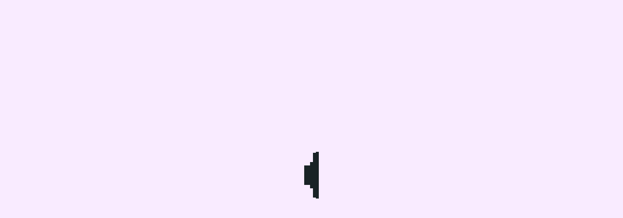

--- FILE ---
content_type: text/html; charset=UTF-8
request_url: https://fokuskampus.com/tag/ujung-pandang/
body_size: 15810
content:
<!DOCTYPE html><html lang="en-US" class="no-js no-svg"><head><script data-no-optimize="1">var litespeed_docref=sessionStorage.getItem("litespeed_docref");litespeed_docref&&(Object.defineProperty(document,"referrer",{get:function(){return litespeed_docref}}),sessionStorage.removeItem("litespeed_docref"));</script> <meta charset="UTF-8"><meta name="viewport" content="width=device-width, initial-scale=1"><meta name='robots' content='index, follow, max-image-preview:large, max-snippet:-1, max-video-preview:-1' /><title>Ujung Pandang Archives - Fokus Kampus</title><link rel="canonical" href="https://fokuskampus.com/tag/ujung-pandang/" /><meta property="og:locale" content="en_US" /><meta property="og:type" content="article" /><meta property="og:title" content="Ujung Pandang Archives - Fokus Kampus" /><meta property="og:url" content="https://fokuskampus.com/tag/ujung-pandang/" /><meta property="og:site_name" content="Fokus Kampus" /><meta name="twitter:card" content="summary_large_image" /> <script type="application/ld+json" class="yoast-schema-graph">{"@context":"https://schema.org","@graph":[{"@type":"CollectionPage","@id":"https://fokuskampus.com/tag/ujung-pandang/","url":"https://fokuskampus.com/tag/ujung-pandang/","name":"Ujung Pandang Archives - Fokus Kampus","isPartOf":{"@id":"https://fokuskampus.com/#website"},"primaryImageOfPage":{"@id":"https://fokuskampus.com/tag/ujung-pandang/#primaryimage"},"image":{"@id":"https://fokuskampus.com/tag/ujung-pandang/#primaryimage"},"thumbnailUrl":"https://fokuskampus.com/wp-content/uploads/2023/06/img.2-Pendaftaran-Jalur-Mandiri-di-Politeknik-Negeri-Ujung-Pandang.jpg","breadcrumb":{"@id":"https://fokuskampus.com/tag/ujung-pandang/#breadcrumb"},"inLanguage":"en-US"},{"@type":"ImageObject","inLanguage":"en-US","@id":"https://fokuskampus.com/tag/ujung-pandang/#primaryimage","url":"https://fokuskampus.com/wp-content/uploads/2023/06/img.2-Pendaftaran-Jalur-Mandiri-di-Politeknik-Negeri-Ujung-Pandang.jpg","contentUrl":"https://fokuskampus.com/wp-content/uploads/2023/06/img.2-Pendaftaran-Jalur-Mandiri-di-Politeknik-Negeri-Ujung-Pandang.jpg","width":1764,"height":816,"caption":"Pendaftaran Jalur Mandiri di Politeknik Negeri Ujung Pandang"},{"@type":"BreadcrumbList","@id":"https://fokuskampus.com/tag/ujung-pandang/#breadcrumb","itemListElement":[{"@type":"ListItem","position":1,"name":"Home","item":"https://fokuskampus.com/"},{"@type":"ListItem","position":2,"name":"Ujung Pandang"}]},{"@type":"WebSite","@id":"https://fokuskampus.com/#website","url":"https://fokuskampus.com/","name":"Fokus Kampus","description":"Info seputar Kampus di Indonesia","publisher":{"@id":"https://fokuskampus.com/#organization"},"potentialAction":[{"@type":"SearchAction","target":{"@type":"EntryPoint","urlTemplate":"https://fokuskampus.com/?s={search_term_string}"},"query-input":{"@type":"PropertyValueSpecification","valueRequired":true,"valueName":"search_term_string"}}],"inLanguage":"en-US"},{"@type":"Organization","@id":"https://fokuskampus.com/#organization","name":"Fokus Kampus","url":"https://fokuskampus.com/","logo":{"@type":"ImageObject","inLanguage":"en-US","@id":"https://fokuskampus.com/#/schema/logo/image/","url":"https://fokuskampus.com/wp-content/uploads/2022/10/Logo-Fokus-kampus.jpg","contentUrl":"https://fokuskampus.com/wp-content/uploads/2022/10/Logo-Fokus-kampus.jpg","width":448,"height":278,"caption":"Fokus Kampus"},"image":{"@id":"https://fokuskampus.com/#/schema/logo/image/"}}]}</script> <link rel='dns-prefetch' href='//fonts.googleapis.com' /><link rel='dns-prefetch' href='//www.googletagmanager.com' /><link rel='dns-prefetch' href='//pagead2.googlesyndication.com' /><link rel="alternate" type="application/rss+xml" title="Fokus Kampus &raquo; Feed" href="https://fokuskampus.com/feed/" /><link rel="alternate" type="application/rss+xml" title="Fokus Kampus &raquo; Comments Feed" href="https://fokuskampus.com/comments/feed/" /> <script id="wpp-js" type="litespeed/javascript" data-src="https://fokuskampus.com/wp-content/plugins/wordpress-popular-posts/assets/js/wpp.min.js?ver=7.3.6" data-sampling="0" data-sampling-rate="100" data-api-url="https://fokuskampus.com/wp-json/wordpress-popular-posts" data-post-id="0" data-token="4978274fd0" data-lang="0" data-debug="0"></script> <link rel="alternate" type="application/rss+xml" title="Fokus Kampus &raquo; Ujung Pandang Tag Feed" href="https://fokuskampus.com/tag/ujung-pandang/feed/" /><style id='wp-img-auto-sizes-contain-inline-css' type='text/css'>img:is([sizes=auto i],[sizes^="auto," i]){contain-intrinsic-size:3000px 1500px}
/*# sourceURL=wp-img-auto-sizes-contain-inline-css */</style><style id="litespeed-ccss">ul{box-sizing:border-box}.wp-block-search__button{margin-left:10px;word-break:normal}.wp-block-search__inside-wrapper{display:flex;flex:auto;flex-wrap:nowrap;max-width:100%}.wp-block-search__label{width:100%}.wp-block-search__input{-webkit-appearance:initial;appearance:none;border:1px solid #949494;flex-grow:1;margin-left:0;margin-right:0;min-width:3rem;padding:8px;text-decoration:unset!important}.entry-content{counter-reset:footnotes}:root{--wp--preset--font-size--normal:16px;--wp--preset--font-size--huge:42px}.screen-reader-text{border:0;clip:rect(1px,1px,1px,1px);-webkit-clip-path:inset(50%);clip-path:inset(50%);height:1px;margin:-1px;overflow:hidden;padding:0;position:absolute;width:1px;word-wrap:normal!important}.wp-block-search .wp-block-search__label{font-weight:700}.wp-block-search__button{border:1px solid #ccc;padding:.375em .625em}body{--wp--preset--color--black:#000;--wp--preset--color--cyan-bluish-gray:#abb8c3;--wp--preset--color--white:#fff;--wp--preset--color--pale-pink:#f78da7;--wp--preset--color--vivid-red:#cf2e2e;--wp--preset--color--luminous-vivid-orange:#ff6900;--wp--preset--color--luminous-vivid-amber:#fcb900;--wp--preset--color--light-green-cyan:#7bdcb5;--wp--preset--color--vivid-green-cyan:#00d084;--wp--preset--color--pale-cyan-blue:#8ed1fc;--wp--preset--color--vivid-cyan-blue:#0693e3;--wp--preset--color--vivid-purple:#9b51e0;--wp--preset--gradient--vivid-cyan-blue-to-vivid-purple:linear-gradient(135deg,rgba(6,147,227,1) 0%,#9b51e0 100%);--wp--preset--gradient--light-green-cyan-to-vivid-green-cyan:linear-gradient(135deg,#7adcb4 0%,#00d082 100%);--wp--preset--gradient--luminous-vivid-amber-to-luminous-vivid-orange:linear-gradient(135deg,rgba(252,185,0,1) 0%,rgba(255,105,0,1) 100%);--wp--preset--gradient--luminous-vivid-orange-to-vivid-red:linear-gradient(135deg,rgba(255,105,0,1) 0%,#cf2e2e 100%);--wp--preset--gradient--very-light-gray-to-cyan-bluish-gray:linear-gradient(135deg,#eee 0%,#a9b8c3 100%);--wp--preset--gradient--cool-to-warm-spectrum:linear-gradient(135deg,#4aeadc 0%,#9778d1 20%,#cf2aba 40%,#ee2c82 60%,#fb6962 80%,#fef84c 100%);--wp--preset--gradient--blush-light-purple:linear-gradient(135deg,#ffceec 0%,#9896f0 100%);--wp--preset--gradient--blush-bordeaux:linear-gradient(135deg,#fecda5 0%,#fe2d2d 50%,#6b003e 100%);--wp--preset--gradient--luminous-dusk:linear-gradient(135deg,#ffcb70 0%,#c751c0 50%,#4158d0 100%);--wp--preset--gradient--pale-ocean:linear-gradient(135deg,#fff5cb 0%,#b6e3d4 50%,#33a7b5 100%);--wp--preset--gradient--electric-grass:linear-gradient(135deg,#caf880 0%,#71ce7e 100%);--wp--preset--gradient--midnight:linear-gradient(135deg,#020381 0%,#2874fc 100%);--wp--preset--font-size--small:13px;--wp--preset--font-size--medium:20px;--wp--preset--font-size--large:36px;--wp--preset--font-size--x-large:42px;--wp--preset--spacing--20:.44rem;--wp--preset--spacing--30:.67rem;--wp--preset--spacing--40:1rem;--wp--preset--spacing--50:1.5rem;--wp--preset--spacing--60:2.25rem;--wp--preset--spacing--70:3.38rem;--wp--preset--spacing--80:5.06rem;--wp--preset--shadow--natural:6px 6px 9px rgba(0,0,0,.2);--wp--preset--shadow--deep:12px 12px 50px rgba(0,0,0,.4);--wp--preset--shadow--sharp:6px 6px 0px rgba(0,0,0,.2);--wp--preset--shadow--outlined:6px 6px 0px -3px rgba(255,255,255,1),6px 6px rgba(0,0,0,1);--wp--preset--shadow--crisp:6px 6px 0px rgba(0,0,0,1)}html{font-family:sans-serif;line-height:1.15;-ms-text-size-adjust:100%;-webkit-text-size-adjust:100%}body{margin:0}aside,header,nav,section{display:block}h1{font-size:2em;margin:.67em 0}main{display:block}a{background-color:transparent;-webkit-text-decoration-skip:objects}img{border-style:none}button,input{font-family:sans-serif;font-size:100%;line-height:1.15;margin:0}button,input{overflow:visible}button{text-transform:none}button,html [type=button],[type=submit]{-webkit-appearance:button}button::-moz-focus-inner,[type=button]::-moz-focus-inner,[type=submit]::-moz-focus-inner{border-style:none;padding:0}button:-moz-focusring,[type=button]:-moz-focusring,[type=submit]:-moz-focusring{outline:1px dotted ButtonText}[type=search]{-webkit-appearance:textfield;outline-offset:-2px}[type=search]::-webkit-search-cancel-button,[type=search]::-webkit-search-decoration{-webkit-appearance:none}::-webkit-file-upload-button{-webkit-appearance:button;font:inherit}html{-webkit-box-sizing:border-box;box-sizing:border-box}*,*:before,*:after{-webkit-box-sizing:inherit;box-sizing:inherit}@-ms-viewport{width:device-width}html{-ms-overflow-style:scrollbar}body{font-family:-apple-system,system-ui,BlinkMacSystemFont,"Segoe UI",Roboto,"Helvetica Neue",Arial,sans-serif;font-size:1rem;font-weight:400;line-height:1.5;color:#292b2c;background-color:#fff}h1,h3{margin-top:0;margin-bottom:.5rem}p{margin-top:0;margin-bottom:1rem}ul{margin-top:0;margin-bottom:1rem}ul ul{margin-bottom:0}a{color:#0275d8;text-decoration:none}img{vertical-align:middle}a,button,input,label{-ms-touch-action:manipulation;touch-action:manipulation}label{display:inline-block;margin-bottom:.5rem}input,button{line-height:inherit}input[type=search]{-webkit-appearance:none}h1,h3{margin-bottom:.5rem;font-family:inherit;font-weight:500;line-height:1.1;color:inherit}h1{font-size:2.5rem}h3{font-size:1.75rem}.container{width:100%;position:relative;margin-left:auto;margin-right:auto;padding-right:15px;padding-left:15px}@media (min-width:576px){.container{padding-right:15px;padding-left:15px}}@media (min-width:768px){.container{padding-right:15px;padding-left:15px}}@media (min-width:992px){.container{padding-right:15px;padding-left:15px}}@media (min-width:1200px){.container{padding-right:15px;padding-left:15px}}@media (min-width:576px){.container{width:540px;max-width:100%}}@media (min-width:768px){.container{width:720px;max-width:100%}}@media (min-width:992px){.container{width:960px;max-width:100%}}@media (min-width:1200px){.container{width:1140px;max-width:100%}}.row{display:-webkit-box;display:-webkit-flex;display:-ms-flexbox;display:flex;-webkit-flex-wrap:wrap;-ms-flex-wrap:wrap;flex-wrap:wrap;margin-right:-15px;margin-left:-15px}@media (min-width:576px){.row{margin-right:-15px;margin-left:-15px}}@media (min-width:768px){.row{margin-right:-15px;margin-left:-15px}}@media (min-width:992px){.row{margin-right:-15px;margin-left:-15px}}@media (min-width:1200px){.row{margin-right:-15px;margin-left:-15px}}.col-6,.col-12,.col-sm-2,.col-sm-4,.col-sm-5,.col-sm-8,.col-md-4,.col-md-8,.col-lg-2,.col-lg-3,.col-lg-4,.col-lg-7,.col-lg-8{position:relative;width:100%;min-height:1px;padding-right:15px;padding-left:15px}@media (min-width:576px){.col-6,.col-12,.col-sm-2,.col-sm-4,.col-sm-5,.col-sm-8,.col-md-4,.col-md-8,.col-lg-2,.col-lg-3,.col-lg-4,.col-lg-7,.col-lg-8{padding-right:15px;padding-left:15px}}@media (min-width:768px){.col-6,.col-12,.col-sm-2,.col-sm-4,.col-sm-5,.col-sm-8,.col-md-4,.col-md-8,.col-lg-2,.col-lg-3,.col-lg-4,.col-lg-7,.col-lg-8{padding-right:15px;padding-left:15px}}@media (min-width:992px){.col-6,.col-12,.col-sm-2,.col-sm-4,.col-sm-5,.col-sm-8,.col-md-4,.col-md-8,.col-lg-2,.col-lg-3,.col-lg-4,.col-lg-7,.col-lg-8{padding-right:15px;padding-left:15px}}@media (min-width:1200px){.col-6,.col-12,.col-sm-2,.col-sm-4,.col-sm-5,.col-sm-8,.col-md-4,.col-md-8,.col-lg-2,.col-lg-3,.col-lg-4,.col-lg-7,.col-lg-8{padding-right:15px;padding-left:15px}}.col-6{-webkit-box-flex:0;-webkit-flex:0 0 50%;-ms-flex:0 0 50%;flex:0 0 50%;max-width:50%}.col-12{-webkit-box-flex:0;-webkit-flex:0 0 100%;-ms-flex:0 0 100%;flex:0 0 100%;max-width:100%}@media (min-width:576px){.col-sm-2{-webkit-box-flex:0;-webkit-flex:0 0 16.666667%;-ms-flex:0 0 16.666667%;flex:0 0 16.666667%;max-width:16.666667%}.col-sm-4{-webkit-box-flex:0;-webkit-flex:0 0 33.333333%;-ms-flex:0 0 33.333333%;flex:0 0 33.333333%;max-width:33.333333%}.col-sm-5{-webkit-box-flex:0;-webkit-flex:0 0 41.666667%;-ms-flex:0 0 41.666667%;flex:0 0 41.666667%;max-width:41.666667%}.col-sm-8{-webkit-box-flex:0;-webkit-flex:0 0 66.666667%;-ms-flex:0 0 66.666667%;flex:0 0 66.666667%;max-width:66.666667%}}@media (min-width:768px){.col-md-4{-webkit-box-flex:0;-webkit-flex:0 0 33.333333%;-ms-flex:0 0 33.333333%;flex:0 0 33.333333%;max-width:33.333333%}.col-md-8{-webkit-box-flex:0;-webkit-flex:0 0 66.666667%;-ms-flex:0 0 66.666667%;flex:0 0 66.666667%;max-width:66.666667%}}@media (min-width:992px){.col-lg-2{-webkit-box-flex:0;-webkit-flex:0 0 16.666667%;-ms-flex:0 0 16.666667%;flex:0 0 16.666667%;max-width:16.666667%}.col-lg-3{-webkit-box-flex:0;-webkit-flex:0 0 25%;-ms-flex:0 0 25%;flex:0 0 25%;max-width:25%}.col-lg-4{-webkit-box-flex:0;-webkit-flex:0 0 33.333333%;-ms-flex:0 0 33.333333%;flex:0 0 33.333333%;max-width:33.333333%}.col-lg-7{-webkit-box-flex:0;-webkit-flex:0 0 58.333333%;-ms-flex:0 0 58.333333%;flex:0 0 58.333333%;max-width:58.333333%}.col-lg-8{-webkit-box-flex:0;-webkit-flex:0 0 66.666667%;-ms-flex:0 0 66.666667%;flex:0 0 66.666667%;max-width:66.666667%}}.nav{display:-webkit-box;display:-webkit-flex;display:-ms-flexbox;display:flex;padding-left:0;margin-bottom:0;list-style:none}.clearfix:after{display:block;content:"";clear:both}.align-self-center{-webkit-align-self:center!important;-ms-flex-item-align:center!important;-ms-grid-row-align:center!important;align-self:center!important}.m-0{margin:0!important}.mb-0{margin-bottom:0!important}.mr-3{margin-right:1rem!important}.mt-4{margin-top:1.5rem!important}.my-5{margin-top:3rem!important;margin-bottom:3rem!important}.px-0{padding-right:0!important;padding-left:0!important}.p-2{padding:.5rem!important}.py-2{padding-top:.5rem!important;padding-bottom:.5rem!important}.p-3{padding:1rem!important}.py-3{padding-top:1rem!important;padding-bottom:1rem!important}@media (min-width:768px){.mx-md-3{margin-right:1rem!important;margin-left:1rem!important}.py-md-0{padding-top:0!important;padding-bottom:0!important}}.text-center{text-align:center!important}@media (min-width:576px){.text-sm-left{text-align:left!important}.text-sm-right{text-align:right!important}}@media (min-width:992px){.text-lg-left{text-align:left!important}.text-lg-right{text-align:right!important}}html{line-height:1.15;-ms-text-size-adjust:100%;-webkit-text-size-adjust:100%}body{margin:0;font-family:'Roboto',sans-serif;color:#63646d}aside,header,nav,section,main{display:block}h1,h3{color:#192225;font-weight:700}img{border-style:none}button,input{font-size:100%;line-height:1.15;margin:0}[type=search]{-webkit-appearance:textfield;outline-offset:-2px}[type=search]::-webkit-search-cancel-button,[type=search]::-webkit-search-decoration{-webkit-appearance:none}::-webkit-file-upload-button{-webkit-appearance:button;font:inherit}.entry-content a,.content-area a{text-decoration:underline}.bread_crumb a{color:#fff;font-size:18px;font-weight:600;text-transform:uppercase;line-height:1.4em;letter-spacing:.2em}.bread_crumb span{color:#c444fb;font-size:18px;font-weight:600;text-transform:uppercase;line-height:1.4em;letter-spacing:.2em}.bread_crumb{color:#fff}label{color:#192225;display:block;margin-bottom:.5em}button{background-image:linear-gradient(to right,#8a63f2,#c444fb);border:0;-webkit-box-shadow:none;box-shadow:none;color:#fff;display:inline-block;font-size:14px;font-weight:800;line-height:1;padding:1em 2em;text-shadow:none;border-radius:30px}input+button{padding:.75em 2em}.screen-reader-text{border:0;clip:rect(1px,1px,1px,1px);clip-path:inset(50%);height:1px;margin:-1px;overflow:hidden;padding:0;position:absolute!important;width:1px;word-wrap:normal!important}a{color:#c444fb;text-decoration:none}.site-title{clear:none;font-size:24px;line-height:1.25;margin:0;padding:0}.custom-logo-link{display:inline-block;vertical-align:middle;width:auto}.custom-logo-link img{display:inline-block;max-height:80px;width:auto}.site-title,.site-title a{font-size:25px;font-weight:700;color:#192225}.logo p{font-size:15px;color:#192225;margin-bottom:0}.top_bar{border-bottom:2px solid #f6f6f6}.top_bar span{font-size:14px;color:#192225}.top_bar a{color:#63646d;color:#192225;padding:10px}p.chat_btn a{background-image:linear-gradient(to right,#8a63f2,#c444fb);color:#fff;font-size:14px;font-weight:700;padding:12px 15px;display:inline-block;border-radius:30px}.gb_nav_menu li{display:inline-block;margin:0;position:relative}.gb_nav_menu li a{color:#192225;padding:8px 15px;display:block;font-size:13px;text-transform:uppercase;letter-spacing:1px;font-weight:500}.gb_nav_menu li.menu-item-has-children:after{content:'\f078';position:absolute;right:-1px;top:10px;font-size:12px;font-family:'Font Awesome 6 Free';font-weight:600}.gb_nav_menu ul ul{opacity:0;position:absolute;background-image:linear-gradient(to right,#8a63f2,#c444fb);min-width:210px;z-index:9999;padding:4px}.gb_nav_menu ul ul a{color:#fff;padding:10px;margin-left:2px}.gb_nav_menu ul ul li{float:none;display:block;text-align:left;border-left:none;border-right:none!important;padding:0}.gb_nav_menu ul ul li:last-child{border-bottom:0}.toggle-menu,a.closebtn{display:none}.gb_nav_menu .sub-menu{list-style:none;padding-left:0;opacity:0;left:-9999px;z-index:99999;width:200px!important}#Category-section{width:100%}#Category-section img{margin-top:15px;margin-bottom:15px}#Category-section .postbox.smallpostimage{border:1px solid #e5eaec;margin-bottom:30px}#Category-section h3 a{font-size:22px;color:#192225}:root{--admin-bar:32px}.scrollup{position:fixed;top:0;right:25px;width:42px;height:42px;line-height:42px;padding:0;font-size:20px;outline:none;border-radius:30px!important;border-bottom-left-radius:50%!important;border-top-left-radius:50%!important;border-bottom-right-radius:50%!important;box-shadow:0 0 12px 0 rgba(0,0,0,.2);z-index:9999;visibility:hidden;opacity:0}.scrollup i{display:inline-block}.page-header h1{font-size:23px;font-weight:700;margin-bottom:0}.page-header{position:relative;object-fit:cover;height:400px!important;background-color:#000;text-transform:uppercase}.header-image{position:absolute;left:0;right:0;height:400px;object-fit:cover;opacity:.5;width:100%}.internal-div{position:absolute;transform:translate(-50%,-50%);top:50%;left:50%}.internal-div .page-title{color:#fff}#sidebar .wp-block-search .wp-block-search__label{font-weight:700;font-size:22px;color:#192225;text-align:center;border-bottom:solid 2px #192225;border-top:solid 1px #192225;padding:4% 0}#sidebar input[type=search],input[type=search]{padding:17px;font-size:14px;margin-bottom:0;color:#71767c;border:solid 1px #e5eaec;width:100%;border-radius:30px}#sidebar .wp-block-search__inside-wrapper{margin-top:5px}#sidebar label{margin-bottom:0;width:100%}#sidebar .widget{margin-bottom:25px;padding:10px;box-shadow:0px 4px 9px #e5eaec}img{height:auto;max-width:100%}#Category-section{width:100%}@media screen and (max-width:991px){.gb_nav_menu li.menu-item-has-children:after{display:none}.toggle-menu{display:none;width:100%;top:0;z-index:999999;text-align:left;right:0;font-size:20px}.toggle-menu i{font-size:22px;color:#fff}.toggle-menu button{background-image:linear-gradient(to right,#8a63f2,#c444fb);border-radius:0}.side_gb_nav{max-height:100%;width:100%;height:100%;position:fixed;z-index:9999999;top:110%;right:0;overflow-y:scroll;background-color:#192225;overflow-x:hidden;padding-top:60px;visibility:hidden}.side_gb_nav .closebtn{position:absolute;top:0;padding:0 18px;font-size:42px;display:block;color:#fff}.side_gb_nav #top_gb_menu{width:100%}.toggle-menu{display:block}.nav ul li a{padding:10px 15px;display:block;color:#fff!important;border:none;border-bottom:1px solid #404040;background:0 0!important}.nav ul li ul li a:before{content:"__";padding-right:10px}.nav ul li ul li a{padding-left:20px!important}.gb_nav_menu ul ul{position:static;width:100%!important;background:0 0;border:none;opacity:1!important}.gb_nav_menu .sub-menu{width:100%!important}.gb_nav_menu li,.menu_header{padding:0;display:block}}@media screen and (max-width:767px){.top_bar a{padding:5px}}@media screen and (max-width:575px){.logo{text-align:center!important}}body{max-width:100%}nav#top_gb_menu ul li a{text-transform:capitalize;font-size:14px}.custom-logo-link img{max-height:100px}.header-image{background-image:url('https://fokuskampus.com/wp-content/themes/seo-digital-marketing/assets/images/header-img.png');background-position:top;background-size:cover!important;background-repeat:no-repeat!important}.fas,.fab{-moz-osx-font-smoothing:grayscale;-webkit-font-smoothing:antialiased;display:var(--fa-display,inline-block);font-style:normal;font-variant:normal;line-height:1;text-rendering:auto}.fas{font-family:'Font Awesome 6 Free'}.fab{font-family:'Font Awesome 6 Brands'}.fa-chevron-up:before{content:"\f077"}.fa-envelope-open:before{content:"\f2b6"}.fa-ellipsis-h:before{content:"\f141"}:root,:host{--fa-style-family-brands:'Font Awesome 6 Brands';--fa-font-brands:normal 400 1em/1 'Font Awesome 6 Brands'}.fab{font-weight:400}.fa-youtube:before{content:"\f167"}:root,:host{--fa-style-family-classic:'Font Awesome 6 Free';--fa-font-regular:normal 400 1em/1 'Font Awesome 6 Free'}:root,:host{--fa-style-family-classic:'Font Awesome 6 Free';--fa-font-solid:normal 900 1em/1 'Font Awesome 6 Free'}.fas{font-weight:900}.entry-content h3{clear:both}@-webkit-keyframes fadeInLeft{from{opacity:0;-webkit-transform:translate3d(-100%,0,0);transform:translate3d(-100%,0,0)}to{opacity:1;-webkit-transform:none;transform:none}}@keyframes fadeInLeft{from{opacity:0;-webkit-transform:translate3d(-100%,0,0);transform:translate3d(-100%,0,0)}to{opacity:1;-webkit-transform:none;transform:none}}.fadeInLeft{-webkit-animation-name:fadeInLeft;animation-name:fadeInLeft}@-webkit-keyframes fadeInRight{from{opacity:0;-webkit-transform:translate3d(100%,0,0);transform:translate3d(100%,0,0)}to{opacity:1;-webkit-transform:none;transform:none}}@keyframes fadeInRight{from{opacity:0;-webkit-transform:translate3d(100%,0,0);transform:translate3d(100%,0,0)}to{opacity:1;-webkit-transform:none;transform:none}}.fadeInRight{-webkit-animation-name:fadeInRight;animation-name:fadeInRight}@-webkit-keyframes zoomIn{from{opacity:0;-webkit-transform:scale3d(.3,.3,.3);transform:scale3d(.3,.3,.3)}50%{opacity:1}}@keyframes zoomIn{from{opacity:0;-webkit-transform:scale3d(.3,.3,.3);transform:scale3d(.3,.3,.3)}50%{opacity:1}}.zoomIn{-webkit-animation-name:zoomIn;animation-name:zoomIn}@-webkit-keyframes zoomInDown{from{opacity:0;-webkit-transform:scale3d(.1,.1,.1) translate3d(0,-1000px,0);transform:scale3d(.1,.1,.1) translate3d(0,-1000px,0);-webkit-animation-timing-function:cubic-bezier(.55,.055,.675,.19);animation-timing-function:cubic-bezier(.55,.055,.675,.19)}60%{opacity:1;-webkit-transform:scale3d(.475,.475,.475) translate3d(0,60px,0);transform:scale3d(.475,.475,.475) translate3d(0,60px,0);-webkit-animation-timing-function:cubic-bezier(.175,.885,.32,1);animation-timing-function:cubic-bezier(.175,.885,.32,1)}}@keyframes zoomInDown{from{opacity:0;-webkit-transform:scale3d(.1,.1,.1) translate3d(0,-1000px,0);transform:scale3d(.1,.1,.1) translate3d(0,-1000px,0);-webkit-animation-timing-function:cubic-bezier(.55,.055,.675,.19);animation-timing-function:cubic-bezier(.55,.055,.675,.19)}60%{opacity:1;-webkit-transform:scale3d(.475,.475,.475) translate3d(0,60px,0);transform:scale3d(.475,.475,.475) translate3d(0,60px,0);-webkit-animation-timing-function:cubic-bezier(.175,.885,.32,1);animation-timing-function:cubic-bezier(.175,.885,.32,1)}}.zoomInDown{-webkit-animation-name:zoomInDown;animation-name:zoomInDown}</style><link rel="preload" data-asynced="1" data-optimized="2" as="style" onload="this.onload=null;this.rel='stylesheet'" href="https://fokuskampus.com/wp-content/litespeed/css/a2f22d8bb12d13444482a74ba21ad8d3.css?ver=525a7" /><script data-optimized="1" type="litespeed/javascript" data-src="https://fokuskampus.com/wp-content/plugins/litespeed-cache/assets/js/css_async.min.js"></script> <style id='wp-block-heading-inline-css' type='text/css'>h1:where(.wp-block-heading).has-background,h2:where(.wp-block-heading).has-background,h3:where(.wp-block-heading).has-background,h4:where(.wp-block-heading).has-background,h5:where(.wp-block-heading).has-background,h6:where(.wp-block-heading).has-background{padding:1.25em 2.375em}h1.has-text-align-left[style*=writing-mode]:where([style*=vertical-lr]),h1.has-text-align-right[style*=writing-mode]:where([style*=vertical-rl]),h2.has-text-align-left[style*=writing-mode]:where([style*=vertical-lr]),h2.has-text-align-right[style*=writing-mode]:where([style*=vertical-rl]),h3.has-text-align-left[style*=writing-mode]:where([style*=vertical-lr]),h3.has-text-align-right[style*=writing-mode]:where([style*=vertical-rl]),h4.has-text-align-left[style*=writing-mode]:where([style*=vertical-lr]),h4.has-text-align-right[style*=writing-mode]:where([style*=vertical-rl]),h5.has-text-align-left[style*=writing-mode]:where([style*=vertical-lr]),h5.has-text-align-right[style*=writing-mode]:where([style*=vertical-rl]),h6.has-text-align-left[style*=writing-mode]:where([style*=vertical-lr]),h6.has-text-align-right[style*=writing-mode]:where([style*=vertical-rl]){rotate:180deg}
/*# sourceURL=https://fokuskampus.com/wp-includes/blocks/heading/style.min.css */</style><style id='wp-block-paragraph-inline-css' type='text/css'>.is-small-text{font-size:.875em}.is-regular-text{font-size:1em}.is-large-text{font-size:2.25em}.is-larger-text{font-size:3em}.has-drop-cap:not(:focus):first-letter{float:left;font-size:8.4em;font-style:normal;font-weight:100;line-height:.68;margin:.05em .1em 0 0;text-transform:uppercase}body.rtl .has-drop-cap:not(:focus):first-letter{float:none;margin-left:.1em}p.has-drop-cap.has-background{overflow:hidden}:root :where(p.has-background){padding:1.25em 2.375em}:where(p.has-text-color:not(.has-link-color)) a{color:inherit}p.has-text-align-left[style*="writing-mode:vertical-lr"],p.has-text-align-right[style*="writing-mode:vertical-rl"]{rotate:180deg}
/*# sourceURL=https://fokuskampus.com/wp-includes/blocks/paragraph/style.min.css */</style><style id='global-styles-inline-css' type='text/css'>:root{--wp--preset--aspect-ratio--square: 1;--wp--preset--aspect-ratio--4-3: 4/3;--wp--preset--aspect-ratio--3-4: 3/4;--wp--preset--aspect-ratio--3-2: 3/2;--wp--preset--aspect-ratio--2-3: 2/3;--wp--preset--aspect-ratio--16-9: 16/9;--wp--preset--aspect-ratio--9-16: 9/16;--wp--preset--color--black: #000000;--wp--preset--color--cyan-bluish-gray: #abb8c3;--wp--preset--color--white: #ffffff;--wp--preset--color--pale-pink: #f78da7;--wp--preset--color--vivid-red: #cf2e2e;--wp--preset--color--luminous-vivid-orange: #ff6900;--wp--preset--color--luminous-vivid-amber: #fcb900;--wp--preset--color--light-green-cyan: #7bdcb5;--wp--preset--color--vivid-green-cyan: #00d084;--wp--preset--color--pale-cyan-blue: #8ed1fc;--wp--preset--color--vivid-cyan-blue: #0693e3;--wp--preset--color--vivid-purple: #9b51e0;--wp--preset--gradient--vivid-cyan-blue-to-vivid-purple: linear-gradient(135deg,rgb(6,147,227) 0%,rgb(155,81,224) 100%);--wp--preset--gradient--light-green-cyan-to-vivid-green-cyan: linear-gradient(135deg,rgb(122,220,180) 0%,rgb(0,208,130) 100%);--wp--preset--gradient--luminous-vivid-amber-to-luminous-vivid-orange: linear-gradient(135deg,rgb(252,185,0) 0%,rgb(255,105,0) 100%);--wp--preset--gradient--luminous-vivid-orange-to-vivid-red: linear-gradient(135deg,rgb(255,105,0) 0%,rgb(207,46,46) 100%);--wp--preset--gradient--very-light-gray-to-cyan-bluish-gray: linear-gradient(135deg,rgb(238,238,238) 0%,rgb(169,184,195) 100%);--wp--preset--gradient--cool-to-warm-spectrum: linear-gradient(135deg,rgb(74,234,220) 0%,rgb(151,120,209) 20%,rgb(207,42,186) 40%,rgb(238,44,130) 60%,rgb(251,105,98) 80%,rgb(254,248,76) 100%);--wp--preset--gradient--blush-light-purple: linear-gradient(135deg,rgb(255,206,236) 0%,rgb(152,150,240) 100%);--wp--preset--gradient--blush-bordeaux: linear-gradient(135deg,rgb(254,205,165) 0%,rgb(254,45,45) 50%,rgb(107,0,62) 100%);--wp--preset--gradient--luminous-dusk: linear-gradient(135deg,rgb(255,203,112) 0%,rgb(199,81,192) 50%,rgb(65,88,208) 100%);--wp--preset--gradient--pale-ocean: linear-gradient(135deg,rgb(255,245,203) 0%,rgb(182,227,212) 50%,rgb(51,167,181) 100%);--wp--preset--gradient--electric-grass: linear-gradient(135deg,rgb(202,248,128) 0%,rgb(113,206,126) 100%);--wp--preset--gradient--midnight: linear-gradient(135deg,rgb(2,3,129) 0%,rgb(40,116,252) 100%);--wp--preset--font-size--small: 13px;--wp--preset--font-size--medium: 20px;--wp--preset--font-size--large: 36px;--wp--preset--font-size--x-large: 42px;--wp--preset--spacing--20: 0.44rem;--wp--preset--spacing--30: 0.67rem;--wp--preset--spacing--40: 1rem;--wp--preset--spacing--50: 1.5rem;--wp--preset--spacing--60: 2.25rem;--wp--preset--spacing--70: 3.38rem;--wp--preset--spacing--80: 5.06rem;--wp--preset--shadow--natural: 6px 6px 9px rgba(0, 0, 0, 0.2);--wp--preset--shadow--deep: 12px 12px 50px rgba(0, 0, 0, 0.4);--wp--preset--shadow--sharp: 6px 6px 0px rgba(0, 0, 0, 0.2);--wp--preset--shadow--outlined: 6px 6px 0px -3px rgb(255, 255, 255), 6px 6px rgb(0, 0, 0);--wp--preset--shadow--crisp: 6px 6px 0px rgb(0, 0, 0);}:where(.is-layout-flex){gap: 0.5em;}:where(.is-layout-grid){gap: 0.5em;}body .is-layout-flex{display: flex;}.is-layout-flex{flex-wrap: wrap;align-items: center;}.is-layout-flex > :is(*, div){margin: 0;}body .is-layout-grid{display: grid;}.is-layout-grid > :is(*, div){margin: 0;}:where(.wp-block-columns.is-layout-flex){gap: 2em;}:where(.wp-block-columns.is-layout-grid){gap: 2em;}:where(.wp-block-post-template.is-layout-flex){gap: 1.25em;}:where(.wp-block-post-template.is-layout-grid){gap: 1.25em;}.has-black-color{color: var(--wp--preset--color--black) !important;}.has-cyan-bluish-gray-color{color: var(--wp--preset--color--cyan-bluish-gray) !important;}.has-white-color{color: var(--wp--preset--color--white) !important;}.has-pale-pink-color{color: var(--wp--preset--color--pale-pink) !important;}.has-vivid-red-color{color: var(--wp--preset--color--vivid-red) !important;}.has-luminous-vivid-orange-color{color: var(--wp--preset--color--luminous-vivid-orange) !important;}.has-luminous-vivid-amber-color{color: var(--wp--preset--color--luminous-vivid-amber) !important;}.has-light-green-cyan-color{color: var(--wp--preset--color--light-green-cyan) !important;}.has-vivid-green-cyan-color{color: var(--wp--preset--color--vivid-green-cyan) !important;}.has-pale-cyan-blue-color{color: var(--wp--preset--color--pale-cyan-blue) !important;}.has-vivid-cyan-blue-color{color: var(--wp--preset--color--vivid-cyan-blue) !important;}.has-vivid-purple-color{color: var(--wp--preset--color--vivid-purple) !important;}.has-black-background-color{background-color: var(--wp--preset--color--black) !important;}.has-cyan-bluish-gray-background-color{background-color: var(--wp--preset--color--cyan-bluish-gray) !important;}.has-white-background-color{background-color: var(--wp--preset--color--white) !important;}.has-pale-pink-background-color{background-color: var(--wp--preset--color--pale-pink) !important;}.has-vivid-red-background-color{background-color: var(--wp--preset--color--vivid-red) !important;}.has-luminous-vivid-orange-background-color{background-color: var(--wp--preset--color--luminous-vivid-orange) !important;}.has-luminous-vivid-amber-background-color{background-color: var(--wp--preset--color--luminous-vivid-amber) !important;}.has-light-green-cyan-background-color{background-color: var(--wp--preset--color--light-green-cyan) !important;}.has-vivid-green-cyan-background-color{background-color: var(--wp--preset--color--vivid-green-cyan) !important;}.has-pale-cyan-blue-background-color{background-color: var(--wp--preset--color--pale-cyan-blue) !important;}.has-vivid-cyan-blue-background-color{background-color: var(--wp--preset--color--vivid-cyan-blue) !important;}.has-vivid-purple-background-color{background-color: var(--wp--preset--color--vivid-purple) !important;}.has-black-border-color{border-color: var(--wp--preset--color--black) !important;}.has-cyan-bluish-gray-border-color{border-color: var(--wp--preset--color--cyan-bluish-gray) !important;}.has-white-border-color{border-color: var(--wp--preset--color--white) !important;}.has-pale-pink-border-color{border-color: var(--wp--preset--color--pale-pink) !important;}.has-vivid-red-border-color{border-color: var(--wp--preset--color--vivid-red) !important;}.has-luminous-vivid-orange-border-color{border-color: var(--wp--preset--color--luminous-vivid-orange) !important;}.has-luminous-vivid-amber-border-color{border-color: var(--wp--preset--color--luminous-vivid-amber) !important;}.has-light-green-cyan-border-color{border-color: var(--wp--preset--color--light-green-cyan) !important;}.has-vivid-green-cyan-border-color{border-color: var(--wp--preset--color--vivid-green-cyan) !important;}.has-pale-cyan-blue-border-color{border-color: var(--wp--preset--color--pale-cyan-blue) !important;}.has-vivid-cyan-blue-border-color{border-color: var(--wp--preset--color--vivid-cyan-blue) !important;}.has-vivid-purple-border-color{border-color: var(--wp--preset--color--vivid-purple) !important;}.has-vivid-cyan-blue-to-vivid-purple-gradient-background{background: var(--wp--preset--gradient--vivid-cyan-blue-to-vivid-purple) !important;}.has-light-green-cyan-to-vivid-green-cyan-gradient-background{background: var(--wp--preset--gradient--light-green-cyan-to-vivid-green-cyan) !important;}.has-luminous-vivid-amber-to-luminous-vivid-orange-gradient-background{background: var(--wp--preset--gradient--luminous-vivid-amber-to-luminous-vivid-orange) !important;}.has-luminous-vivid-orange-to-vivid-red-gradient-background{background: var(--wp--preset--gradient--luminous-vivid-orange-to-vivid-red) !important;}.has-very-light-gray-to-cyan-bluish-gray-gradient-background{background: var(--wp--preset--gradient--very-light-gray-to-cyan-bluish-gray) !important;}.has-cool-to-warm-spectrum-gradient-background{background: var(--wp--preset--gradient--cool-to-warm-spectrum) !important;}.has-blush-light-purple-gradient-background{background: var(--wp--preset--gradient--blush-light-purple) !important;}.has-blush-bordeaux-gradient-background{background: var(--wp--preset--gradient--blush-bordeaux) !important;}.has-luminous-dusk-gradient-background{background: var(--wp--preset--gradient--luminous-dusk) !important;}.has-pale-ocean-gradient-background{background: var(--wp--preset--gradient--pale-ocean) !important;}.has-electric-grass-gradient-background{background: var(--wp--preset--gradient--electric-grass) !important;}.has-midnight-gradient-background{background: var(--wp--preset--gradient--midnight) !important;}.has-small-font-size{font-size: var(--wp--preset--font-size--small) !important;}.has-medium-font-size{font-size: var(--wp--preset--font-size--medium) !important;}.has-large-font-size{font-size: var(--wp--preset--font-size--large) !important;}.has-x-large-font-size{font-size: var(--wp--preset--font-size--x-large) !important;}
/*# sourceURL=global-styles-inline-css */</style><style id='classic-theme-styles-inline-css' type='text/css'>/*! This file is auto-generated */
.wp-block-button__link{color:#fff;background-color:#32373c;border-radius:9999px;box-shadow:none;text-decoration:none;padding:calc(.667em + 2px) calc(1.333em + 2px);font-size:1.125em}.wp-block-file__button{background:#32373c;color:#fff;text-decoration:none}
/*# sourceURL=/wp-includes/css/classic-themes.min.css */</style><style id='seo-digital-marketing-style-inline-css' type='text/css'>body{width: 100%;padding-right: 15px;padding-left: 15px;margin-right: auto;margin-left: auto;}@media screen and (max-width:600px){body{max-width: 100%; padding-right:0px; padding-left: 0px} }.scroll-top .scrollup{background-image: linear-gradient(to right, #8a63f2 , #c444fb);}.scroll-top button{}.custom-logo-link img{max-height: 77px;}nav#top_gb_menu ul li a{text-transform: uppercase ;}#slider .carousel-caption{text-align:left; right: 50%; left: 15%;}@media screen and (max-width:1199px){#slider .carousel-caption{right: 40%; left: 15%} }@media screen and (max-width:991px){#slider .carousel-caption{right: 20%; left: 15%} }.custom-logo-link img{max-height: 77px;}.fixed_header.fixed {position: static;}.fixed_header.fixed {position: fixed; background-color: var(--theme-secondary-color); padding: 8px;}.admin-bar .fixed { margin-top: 32px;}.site-info{text-align:center;}#slider .home-btn {}@media screen and (max-width: 600px) {}.scrollup {}@media screen and (max-width: 600px) {}.archieve_breadcrumb {}@media screen and (max-width: 600px) {}.single_breadcrumb {}@media screen and (max-width: 600px) {}.woocommerce-breadcrumb {}@media screen and (max-width: 600px) {}:root {--theme-primary-color: #c444fb;--theme-secondary-color: #8a63f2;--theme-heading-color: #192225;--theme-text-color: #63646d;--section-box-color: #f8ebfe;--theme-primary-fade: #f9ebff;--theme-footer-color: #192225;--post-bg-color: #ffffff;--slider-overlay: #192225;}#slider img {opacity: 0.5}#slider .carousel-caption h2 {color: #ffffff;}#slider .slider-excerpt {color: #ffffff;}.logo h1,.site-title,.site-title a,.logo h1 a{font-size: 25px;}p.site-description{font-size: 15px;}.gb_nav_menu li a{font-size: 13px;}
h1, h2, h3, h4, h5, h6 { font-family: Oswald; }

/*# sourceURL=seo-digital-marketing-style-inline-css */</style> <script type="litespeed/javascript" data-src="https://fokuskampus.com/wp-includes/js/jquery/jquery.min.js" id="jquery-core-js"></script> <link rel="https://api.w.org/" href="https://fokuskampus.com/wp-json/" /><link rel="alternate" title="JSON" type="application/json" href="https://fokuskampus.com/wp-json/wp/v2/tags/286" /><link rel="EditURI" type="application/rsd+xml" title="RSD" href="https://fokuskampus.com/xmlrpc.php?rsd" /><meta name="generator" content="WordPress 6.9" /><meta name="generator" content="Site Kit by Google 1.170.0" /><style id="wpp-loading-animation-styles">@-webkit-keyframes bgslide{from{background-position-x:0}to{background-position-x:-200%}}@keyframes bgslide{from{background-position-x:0}to{background-position-x:-200%}}.wpp-widget-block-placeholder,.wpp-shortcode-placeholder{margin:0 auto;width:60px;height:3px;background:#dd3737;background:linear-gradient(90deg,#dd3737 0%,#571313 10%,#dd3737 100%);background-size:200% auto;border-radius:3px;-webkit-animation:bgslide 1s infinite linear;animation:bgslide 1s infinite linear}</style><meta name="google-adsense-platform-account" content="ca-host-pub-2644536267352236"><meta name="google-adsense-platform-domain" content="sitekit.withgoogle.com"> <script type="litespeed/javascript" data-src="https://pagead2.googlesyndication.com/pagead/js/adsbygoogle.js?client=ca-pub-1830282946493366&amp;host=ca-host-pub-2644536267352236" crossorigin="anonymous"></script> <link rel="icon" href="https://fokuskampus.com/wp-content/uploads/2022/10/cropped-Logo-Fokus-kampus-1-32x32.jpg" sizes="32x32" /><link rel="icon" href="https://fokuskampus.com/wp-content/uploads/2022/10/cropped-Logo-Fokus-kampus-1-192x192.jpg" sizes="192x192" /><link rel="apple-touch-icon" href="https://fokuskampus.com/wp-content/uploads/2022/10/cropped-Logo-Fokus-kampus-1-180x180.jpg" /><meta name="msapplication-TileImage" content="https://fokuskampus.com/wp-content/uploads/2022/10/cropped-Logo-Fokus-kampus-1-270x270.jpg" /></head><body class="archive tag tag-ujung-pandang tag-286 wp-custom-logo wp-embed-responsive wp-theme-seo-digital-marketing hfeed has-sidebar page-two-column"><a class="skip-link screen-reader-text" href="#content">Skip to content</a><div id="preloader"><div class="spinner"><div class="rect1"></div><div class="rect2"></div><div class="rect3"></div><div class="rect4"></div><div class="rect5"></div></div></div><div id="page" class="site"><div id="header"><div class="wrap_figure"><div class="top_bar py-2 text-center text-lg-start text-sm-start wow fadeInDown"><div class="container"><div class="row"><div class="col-lg-8 col-md-8 col-sm-8 align-self-center">
<span class="mx-md-3 mx-2"><i class=" me-2"></i><a href="/cdn-cgi/l/email-protection#3a5c55514f49515b574a4f49145955577a5d575b535614595557"><span class="__cf_email__" data-cfemail="d9bfb6b2acaab2b8b4a9acaaf7bab6b499beb4b8b0b5f7bab6b4">[email&#160;protected]</span></a></span></div><div class="col-lg-4 col-md-4 col-sm-4 align-self-center"><div class="links text-center text-lg-end text-sm-end">
<a target="_blank" href="https://www.youtube.com/@fokuskampus">
<i class="fab fa-youtube"></i>
</a></div></div></div></div></div><div class="menu_header py-3 wow fadeInUp"><div class="container"><div class="row"><div class="col-lg-3 col-md-4 col-sm-5 col-12 align-self-center"><div class="logo py-3 py-md-0">
<a href="https://fokuskampus.com/" class="custom-logo-link" rel="home"><img data-lazyloaded="1" src="[data-uri]" width="250" height="250" data-src="https://fokuskampus.com/wp-content/uploads/2022/10/cropped-Logo-Fokus-kampus-2.jpg.webp" class="custom-logo" alt="Logo Fokus kampus" decoding="async" fetchpriority="high" data-srcset="https://fokuskampus.com/wp-content/uploads/2022/10/cropped-Logo-Fokus-kampus-2.jpg.webp 250w, https://fokuskampus.com/wp-content/uploads/2022/10/cropped-Logo-Fokus-kampus-2-150x150.jpg.webp 150w, https://fokuskampus.com/wp-content/uploads/2022/10/cropped-Logo-Fokus-kampus-2-100x100.jpg.webp 100w" data-sizes="(max-width: 250px) 100vw, 250px" /></a><p class="site-title"><a href="https://fokuskampus.com/" rel="home">Fokus Kampus</a></p></div></div><div class="col-lg-7 col-md-4 col-sm-2 col-6 align-self-center"><div class="fixed_header"><div class="toggle-menu gb_menu text-center">
<button onclick="seo_digital_marketing_gb_Menu_open()" class="gb_toggle p-2"><i class="fas fa-bars"></i></button></div><div id="gb_responsive" class="nav side_gb_nav"><nav id="top_gb_menu" class="gb_nav_menu" role="navigation" aria-label="Menu"><div class="gb_navigation clearfix"><ul id="menu-manu1" class="clearfix mobile_nav mb-0 px-0"><li id="menu-item-332" class="menu-item menu-item-type-custom menu-item-object-custom menu-item-home menu-item-332"><a href="https://fokuskampus.com/">Home</a></li><li id="menu-item-333" class="menu-item menu-item-type-custom menu-item-object-custom menu-item-has-children menu-item-333"><a href="#">About</a><ul class="sub-menu"><li id="menu-item-54" class="menu-item menu-item-type-post_type menu-item-object-page menu-item-54"><a href="https://fokuskampus.com/tentang-kami/">Tentang Fokus Kampus</a></li><li id="menu-item-53" class="menu-item menu-item-type-post_type menu-item-object-page menu-item-53"><a href="https://fokuskampus.com/kontak/">Kontak</a></li><li id="menu-item-52" class="menu-item menu-item-type-post_type menu-item-object-page menu-item-52"><a href="https://fokuskampus.com/kirim-artikel/">Kirim Artikel</a></li><li id="menu-item-61" class="menu-item menu-item-type-post_type menu-item-object-page menu-item-privacy-policy menu-item-61"><a rel="privacy-policy" href="https://fokuskampus.com/privacy-policy/">Privacy Policy</a></li></ul></li><li id="menu-item-334" class="menu-item menu-item-type-custom menu-item-object-custom menu-item-has-children menu-item-334"><a href="#">Kategori</a><ul class="sub-menu"><li id="menu-item-335" class="menu-item menu-item-type-taxonomy menu-item-object-category menu-item-335"><a href="https://fokuskampus.com/category/berita/">Berita</a></li><li id="menu-item-336" class="menu-item menu-item-type-taxonomy menu-item-object-category menu-item-336"><a href="https://fokuskampus.com/category/pengabdian/">Pengabdian</a></li><li id="menu-item-337" class="menu-item menu-item-type-taxonomy menu-item-object-category menu-item-337"><a href="https://fokuskampus.com/category/pendidikan/">Pendidikan</a></li><li id="menu-item-338" class="menu-item menu-item-type-taxonomy menu-item-object-category menu-item-338"><a href="https://fokuskampus.com/category/biaya-kuliah/">Biaya Kuliah</a></li><li id="menu-item-339" class="menu-item menu-item-type-taxonomy menu-item-object-category menu-item-339"><a href="https://fokuskampus.com/category/edukasi/">Edukasi</a></li><li id="menu-item-340" class="menu-item menu-item-type-taxonomy menu-item-object-category menu-item-340"><a href="https://fokuskampus.com/category/kerjasama/">Kerjasama</a></li><li id="menu-item-341" class="menu-item menu-item-type-taxonomy menu-item-object-category menu-item-341"><a href="https://fokuskampus.com/category/hiburan/">Hiburan</a></li><li id="menu-item-342" class="menu-item menu-item-type-taxonomy menu-item-object-category menu-item-342"><a href="https://fokuskampus.com/category/pemerintah/">Pemerintah</a></li><li id="menu-item-343" class="menu-item menu-item-type-taxonomy menu-item-object-category menu-item-343"><a href="https://fokuskampus.com/category/mahasiswa/">Mahasiswa</a></li><li id="menu-item-344" class="menu-item menu-item-type-taxonomy menu-item-object-category menu-item-344"><a href="https://fokuskampus.com/category/wisata/">Wisata</a></li></ul></li></ul></div>		<a href="javascript:void(0)" class="closebtn gb_menu" onclick="seo_digital_marketing_gb_Menu_close()">x<span class="screen-reader-text">Close Menu</span></a></nav></div></div></div><div class="col-lg-2 col-md-4 col-sm-5 col-6 align-self-center"><p class="chat_btn mb-0 text-center text-sm-end"><a href="https://www.youtube.com/@fokuskampus">Youtube</i></a></p></div></div></div></div></div></div></div><main id="content"><header class="mt-4"><div class="bread_crumb archieve_breadcrumb align-self-center text-center"><div class="without-img">
<a href="https://fokuskampus.com">Home</a> / <span>Ujung Pandang</span></div></div><h1 class="page-title withoutimg mt-4 text-center"><span>Tag: <span>Ujung Pandang</span></span></h1></header><div class="container"><div class="content-area my-5"><div id="main" class="site-main" role="main"><div class="row m-0"><div class="content_area col-lg-12 col-md-12"><section id="post_section"><div class="row"><div class="col-lg-4 col-md-4"><div id="Category-section" class="entry-content w-100"><div id="post-393" class="post-393 post type-post status-publish format-standard has-post-thumbnail hentry category-berita tag-biaya-jalur-mandiri tag-biaya-kuliah tag-politeknik-negeri tag-ujung-pandang"><div class="postbox smallpostimage p-3 wow zoomIn"><h3 class="text-center"><a href="https://fokuskampus.com/2023/06/02/pendaftaran-jalur-mandiri-di-politeknik-negeri-ujung-pandang/">Pendaftaran Jalur Mandiri di Politeknik Negeri Ujung Pandang</a></h3><div class="box-content-post text-center">
<img data-lazyloaded="1" src="[data-uri]" width="730" height="300" data-src="https://fokuskampus.com/wp-content/uploads/2023/06/img.2-Pendaftaran-Jalur-Mandiri-di-Politeknik-Negeri-Ujung-Pandang-730x300.jpg.webp" class="attachment-post-thumbnail size-post-thumbnail wp-post-image" alt="Pendaftaran Jalur Mandiri di Politeknik Negeri Ujung Pandang" decoding="async" /></div><div class="date-box mb-2 text-center">
<span class="me-2"><i class="far fa-calendar-alt me-2"></i>June 2, 2023</span>
<span class="entry-author me-2"><i class="fas fa-user me-2"></i><a href="https://fokuskampus.com/author/admin/">admin</a></span>
<span class="entry-comments me-2"><i class="fas fa-comments me-2"></i> 0 Comments</span>
<span class="tags"><i class="fas fa-tags me-2"></i> 4 tags</span></div><p class="text-center">Politeknik Negeri Ujung Pandang (PNUP) merupakan salah satu perguruan tinggi vokasi di Indonesia yang berlokasi di Kota Makassar, Provinsi Sulawesi Selatan. PNUP didirikan pada tanggal 18 Oktober 1994 dan menjadi</p><div class="link-more mb-2 text-center">
<a class="more-link" href="https://fokuskampus.com/2023/06/02/pendaftaran-jalur-mandiri-di-politeknik-negeri-ujung-pandang/">Info Selengkapnya</a></div><div class="clearfix"></div></div></div></div></div></div><div class="navigation"><div class="clearfix"></div></div></section></div></div></div></div></div></main><footer id="colophon" class="site-footer" role="contentinfo"><div class="copyright"><div class="container footer-content wow slideInDown"><aside class="widget-area" role="complementary"><div class="row"><div class="widget-column footer-widget-1 col-lg-3 col-md-6"><section id="block-14" class="widget widget_block"><h2 class="wp-block-heading">Space Promosi1</h2></section></div><div class="widget-column footer-widget-2 col-lg-3 col-md-6"><section id="block-15" class="widget widget_block"><h2 class="wp-block-heading">Space Promosi2</h2></section></div><div class="widget-column footer-widget-3 col-lg-3 col-md-6"><section id="block-16" class="widget widget_block"><h2 class="wp-block-heading">Space Promosi3</h2></section></div><div class="widget-column footer-widget-4 col-lg-3 col-md-6"><section id="block-17" class="widget widget_block"><h2 class="wp-block-heading">Space Promosi4</h2></section></div></div></aside></div></div><div class="site-info py-4"><div class="container-fluid">
<a href="https://www.ovationthemes.com/products/free-seo-wordpress-theme" target="_blank">Fokus Kampus @2025<span class="footer-copyright"> By Ovation Themes</span></a></div></div><div class="scroll-top">
<button type=button id="seo-digital-marketing-scroll-to-top" class="scrollup">
<i class="fas fa-chevron-up"></i>
</button></div></footer><div class="custom-cursor"></div>
 <script data-cfasync="false" src="/cdn-cgi/scripts/5c5dd728/cloudflare-static/email-decode.min.js"></script><script type="speculationrules">{"prefetch":[{"source":"document","where":{"and":[{"href_matches":"/*"},{"not":{"href_matches":["/wp-*.php","/wp-admin/*","/wp-content/uploads/*","/wp-content/*","/wp-content/plugins/*","/wp-content/themes/seo-digital-marketing/*","/*\\?(.+)"]}},{"not":{"selector_matches":"a[rel~=\"nofollow\"]"}},{"not":{"selector_matches":".no-prefetch, .no-prefetch a"}}]},"eagerness":"conservative"}]}</script> <script id="wp-i18n-js-after" type="litespeed/javascript">wp.i18n.setLocaleData({'text direction\u0004ltr':['ltr']})</script> <script id="contact-form-7-js-before" type="litespeed/javascript">var wpcf7={"api":{"root":"https:\/\/fokuskampus.com\/wp-json\/","namespace":"contact-form-7\/v1"},"cached":1}</script> <script data-no-optimize="1">window.lazyLoadOptions=Object.assign({},{threshold:300},window.lazyLoadOptions||{});!function(t,e){"object"==typeof exports&&"undefined"!=typeof module?module.exports=e():"function"==typeof define&&define.amd?define(e):(t="undefined"!=typeof globalThis?globalThis:t||self).LazyLoad=e()}(this,function(){"use strict";function e(){return(e=Object.assign||function(t){for(var e=1;e<arguments.length;e++){var n,a=arguments[e];for(n in a)Object.prototype.hasOwnProperty.call(a,n)&&(t[n]=a[n])}return t}).apply(this,arguments)}function o(t){return e({},at,t)}function l(t,e){return t.getAttribute(gt+e)}function c(t){return l(t,vt)}function s(t,e){return function(t,e,n){e=gt+e;null!==n?t.setAttribute(e,n):t.removeAttribute(e)}(t,vt,e)}function i(t){return s(t,null),0}function r(t){return null===c(t)}function u(t){return c(t)===_t}function d(t,e,n,a){t&&(void 0===a?void 0===n?t(e):t(e,n):t(e,n,a))}function f(t,e){et?t.classList.add(e):t.className+=(t.className?" ":"")+e}function _(t,e){et?t.classList.remove(e):t.className=t.className.replace(new RegExp("(^|\\s+)"+e+"(\\s+|$)")," ").replace(/^\s+/,"").replace(/\s+$/,"")}function g(t){return t.llTempImage}function v(t,e){!e||(e=e._observer)&&e.unobserve(t)}function b(t,e){t&&(t.loadingCount+=e)}function p(t,e){t&&(t.toLoadCount=e)}function n(t){for(var e,n=[],a=0;e=t.children[a];a+=1)"SOURCE"===e.tagName&&n.push(e);return n}function h(t,e){(t=t.parentNode)&&"PICTURE"===t.tagName&&n(t).forEach(e)}function a(t,e){n(t).forEach(e)}function m(t){return!!t[lt]}function E(t){return t[lt]}function I(t){return delete t[lt]}function y(e,t){var n;m(e)||(n={},t.forEach(function(t){n[t]=e.getAttribute(t)}),e[lt]=n)}function L(a,t){var o;m(a)&&(o=E(a),t.forEach(function(t){var e,n;e=a,(t=o[n=t])?e.setAttribute(n,t):e.removeAttribute(n)}))}function k(t,e,n){f(t,e.class_loading),s(t,st),n&&(b(n,1),d(e.callback_loading,t,n))}function A(t,e,n){n&&t.setAttribute(e,n)}function O(t,e){A(t,rt,l(t,e.data_sizes)),A(t,it,l(t,e.data_srcset)),A(t,ot,l(t,e.data_src))}function w(t,e,n){var a=l(t,e.data_bg_multi),o=l(t,e.data_bg_multi_hidpi);(a=nt&&o?o:a)&&(t.style.backgroundImage=a,n=n,f(t=t,(e=e).class_applied),s(t,dt),n&&(e.unobserve_completed&&v(t,e),d(e.callback_applied,t,n)))}function x(t,e){!e||0<e.loadingCount||0<e.toLoadCount||d(t.callback_finish,e)}function M(t,e,n){t.addEventListener(e,n),t.llEvLisnrs[e]=n}function N(t){return!!t.llEvLisnrs}function z(t){if(N(t)){var e,n,a=t.llEvLisnrs;for(e in a){var o=a[e];n=e,o=o,t.removeEventListener(n,o)}delete t.llEvLisnrs}}function C(t,e,n){var a;delete t.llTempImage,b(n,-1),(a=n)&&--a.toLoadCount,_(t,e.class_loading),e.unobserve_completed&&v(t,n)}function R(i,r,c){var l=g(i)||i;N(l)||function(t,e,n){N(t)||(t.llEvLisnrs={});var a="VIDEO"===t.tagName?"loadeddata":"load";M(t,a,e),M(t,"error",n)}(l,function(t){var e,n,a,o;n=r,a=c,o=u(e=i),C(e,n,a),f(e,n.class_loaded),s(e,ut),d(n.callback_loaded,e,a),o||x(n,a),z(l)},function(t){var e,n,a,o;n=r,a=c,o=u(e=i),C(e,n,a),f(e,n.class_error),s(e,ft),d(n.callback_error,e,a),o||x(n,a),z(l)})}function T(t,e,n){var a,o,i,r,c;t.llTempImage=document.createElement("IMG"),R(t,e,n),m(c=t)||(c[lt]={backgroundImage:c.style.backgroundImage}),i=n,r=l(a=t,(o=e).data_bg),c=l(a,o.data_bg_hidpi),(r=nt&&c?c:r)&&(a.style.backgroundImage='url("'.concat(r,'")'),g(a).setAttribute(ot,r),k(a,o,i)),w(t,e,n)}function G(t,e,n){var a;R(t,e,n),a=e,e=n,(t=Et[(n=t).tagName])&&(t(n,a),k(n,a,e))}function D(t,e,n){var a;a=t,(-1<It.indexOf(a.tagName)?G:T)(t,e,n)}function S(t,e,n){var a;t.setAttribute("loading","lazy"),R(t,e,n),a=e,(e=Et[(n=t).tagName])&&e(n,a),s(t,_t)}function V(t){t.removeAttribute(ot),t.removeAttribute(it),t.removeAttribute(rt)}function j(t){h(t,function(t){L(t,mt)}),L(t,mt)}function F(t){var e;(e=yt[t.tagName])?e(t):m(e=t)&&(t=E(e),e.style.backgroundImage=t.backgroundImage)}function P(t,e){var n;F(t),n=e,r(e=t)||u(e)||(_(e,n.class_entered),_(e,n.class_exited),_(e,n.class_applied),_(e,n.class_loading),_(e,n.class_loaded),_(e,n.class_error)),i(t),I(t)}function U(t,e,n,a){var o;n.cancel_on_exit&&(c(t)!==st||"IMG"===t.tagName&&(z(t),h(o=t,function(t){V(t)}),V(o),j(t),_(t,n.class_loading),b(a,-1),i(t),d(n.callback_cancel,t,e,a)))}function $(t,e,n,a){var o,i,r=(i=t,0<=bt.indexOf(c(i)));s(t,"entered"),f(t,n.class_entered),_(t,n.class_exited),o=t,i=a,n.unobserve_entered&&v(o,i),d(n.callback_enter,t,e,a),r||D(t,n,a)}function q(t){return t.use_native&&"loading"in HTMLImageElement.prototype}function H(t,o,i){t.forEach(function(t){return(a=t).isIntersecting||0<a.intersectionRatio?$(t.target,t,o,i):(e=t.target,n=t,a=o,t=i,void(r(e)||(f(e,a.class_exited),U(e,n,a,t),d(a.callback_exit,e,n,t))));var e,n,a})}function B(e,n){var t;tt&&!q(e)&&(n._observer=new IntersectionObserver(function(t){H(t,e,n)},{root:(t=e).container===document?null:t.container,rootMargin:t.thresholds||t.threshold+"px"}))}function J(t){return Array.prototype.slice.call(t)}function K(t){return t.container.querySelectorAll(t.elements_selector)}function Q(t){return c(t)===ft}function W(t,e){return e=t||K(e),J(e).filter(r)}function X(e,t){var n;(n=K(e),J(n).filter(Q)).forEach(function(t){_(t,e.class_error),i(t)}),t.update()}function t(t,e){var n,a,t=o(t);this._settings=t,this.loadingCount=0,B(t,this),n=t,a=this,Y&&window.addEventListener("online",function(){X(n,a)}),this.update(e)}var Y="undefined"!=typeof window,Z=Y&&!("onscroll"in window)||"undefined"!=typeof navigator&&/(gle|ing|ro)bot|crawl|spider/i.test(navigator.userAgent),tt=Y&&"IntersectionObserver"in window,et=Y&&"classList"in document.createElement("p"),nt=Y&&1<window.devicePixelRatio,at={elements_selector:".lazy",container:Z||Y?document:null,threshold:300,thresholds:null,data_src:"src",data_srcset:"srcset",data_sizes:"sizes",data_bg:"bg",data_bg_hidpi:"bg-hidpi",data_bg_multi:"bg-multi",data_bg_multi_hidpi:"bg-multi-hidpi",data_poster:"poster",class_applied:"applied",class_loading:"litespeed-loading",class_loaded:"litespeed-loaded",class_error:"error",class_entered:"entered",class_exited:"exited",unobserve_completed:!0,unobserve_entered:!1,cancel_on_exit:!0,callback_enter:null,callback_exit:null,callback_applied:null,callback_loading:null,callback_loaded:null,callback_error:null,callback_finish:null,callback_cancel:null,use_native:!1},ot="src",it="srcset",rt="sizes",ct="poster",lt="llOriginalAttrs",st="loading",ut="loaded",dt="applied",ft="error",_t="native",gt="data-",vt="ll-status",bt=[st,ut,dt,ft],pt=[ot],ht=[ot,ct],mt=[ot,it,rt],Et={IMG:function(t,e){h(t,function(t){y(t,mt),O(t,e)}),y(t,mt),O(t,e)},IFRAME:function(t,e){y(t,pt),A(t,ot,l(t,e.data_src))},VIDEO:function(t,e){a(t,function(t){y(t,pt),A(t,ot,l(t,e.data_src))}),y(t,ht),A(t,ct,l(t,e.data_poster)),A(t,ot,l(t,e.data_src)),t.load()}},It=["IMG","IFRAME","VIDEO"],yt={IMG:j,IFRAME:function(t){L(t,pt)},VIDEO:function(t){a(t,function(t){L(t,pt)}),L(t,ht),t.load()}},Lt=["IMG","IFRAME","VIDEO"];return t.prototype={update:function(t){var e,n,a,o=this._settings,i=W(t,o);{if(p(this,i.length),!Z&&tt)return q(o)?(e=o,n=this,i.forEach(function(t){-1!==Lt.indexOf(t.tagName)&&S(t,e,n)}),void p(n,0)):(t=this._observer,o=i,t.disconnect(),a=t,void o.forEach(function(t){a.observe(t)}));this.loadAll(i)}},destroy:function(){this._observer&&this._observer.disconnect(),K(this._settings).forEach(function(t){I(t)}),delete this._observer,delete this._settings,delete this.loadingCount,delete this.toLoadCount},loadAll:function(t){var e=this,n=this._settings;W(t,n).forEach(function(t){v(t,e),D(t,n,e)})},restoreAll:function(){var e=this._settings;K(e).forEach(function(t){P(t,e)})}},t.load=function(t,e){e=o(e);D(t,e)},t.resetStatus=function(t){i(t)},t}),function(t,e){"use strict";function n(){e.body.classList.add("litespeed_lazyloaded")}function a(){console.log("[LiteSpeed] Start Lazy Load"),o=new LazyLoad(Object.assign({},t.lazyLoadOptions||{},{elements_selector:"[data-lazyloaded]",callback_finish:n})),i=function(){o.update()},t.MutationObserver&&new MutationObserver(i).observe(e.documentElement,{childList:!0,subtree:!0,attributes:!0})}var o,i;t.addEventListener?t.addEventListener("load",a,!1):t.attachEvent("onload",a)}(window,document);</script><script data-no-optimize="1">window.litespeed_ui_events=window.litespeed_ui_events||["mouseover","click","keydown","wheel","touchmove","touchstart"];var urlCreator=window.URL||window.webkitURL;function litespeed_load_delayed_js_force(){console.log("[LiteSpeed] Start Load JS Delayed"),litespeed_ui_events.forEach(e=>{window.removeEventListener(e,litespeed_load_delayed_js_force,{passive:!0})}),document.querySelectorAll("iframe[data-litespeed-src]").forEach(e=>{e.setAttribute("src",e.getAttribute("data-litespeed-src"))}),"loading"==document.readyState?window.addEventListener("DOMContentLoaded",litespeed_load_delayed_js):litespeed_load_delayed_js()}litespeed_ui_events.forEach(e=>{window.addEventListener(e,litespeed_load_delayed_js_force,{passive:!0})});async function litespeed_load_delayed_js(){let t=[];for(var d in document.querySelectorAll('script[type="litespeed/javascript"]').forEach(e=>{t.push(e)}),t)await new Promise(e=>litespeed_load_one(t[d],e));document.dispatchEvent(new Event("DOMContentLiteSpeedLoaded")),window.dispatchEvent(new Event("DOMContentLiteSpeedLoaded"))}function litespeed_load_one(t,e){console.log("[LiteSpeed] Load ",t);var d=document.createElement("script");d.addEventListener("load",e),d.addEventListener("error",e),t.getAttributeNames().forEach(e=>{"type"!=e&&d.setAttribute("data-src"==e?"src":e,t.getAttribute(e))});let a=!(d.type="text/javascript");!d.src&&t.textContent&&(d.src=litespeed_inline2src(t.textContent),a=!0),t.after(d),t.remove(),a&&e()}function litespeed_inline2src(t){try{var d=urlCreator.createObjectURL(new Blob([t.replace(/^(?:<!--)?(.*?)(?:-->)?$/gm,"$1")],{type:"text/javascript"}))}catch(e){d="data:text/javascript;base64,"+btoa(t.replace(/^(?:<!--)?(.*?)(?:-->)?$/gm,"$1"))}return d}</script><script data-no-optimize="1">var litespeed_vary=document.cookie.replace(/(?:(?:^|.*;\s*)_lscache_vary\s*\=\s*([^;]*).*$)|^.*$/,"");litespeed_vary||fetch("/wp-content/plugins/litespeed-cache/guest.vary.php",{method:"POST",cache:"no-cache",redirect:"follow"}).then(e=>e.json()).then(e=>{console.log(e),e.hasOwnProperty("reload")&&"yes"==e.reload&&(sessionStorage.setItem("litespeed_docref",document.referrer),window.location.reload(!0))});</script><script data-optimized="1" type="litespeed/javascript" data-src="https://fokuskampus.com/wp-content/litespeed/js/f120e4a3dda790adb1721c6066a6aa28.js?ver=525a7"></script><script defer src="https://static.cloudflareinsights.com/beacon.min.js/vcd15cbe7772f49c399c6a5babf22c1241717689176015" integrity="sha512-ZpsOmlRQV6y907TI0dKBHq9Md29nnaEIPlkf84rnaERnq6zvWvPUqr2ft8M1aS28oN72PdrCzSjY4U6VaAw1EQ==" data-cf-beacon='{"version":"2024.11.0","token":"51b6fc56749f4009a2140859e7336d0a","r":1,"server_timing":{"name":{"cfCacheStatus":true,"cfEdge":true,"cfExtPri":true,"cfL4":true,"cfOrigin":true,"cfSpeedBrain":true},"location_startswith":null}}' crossorigin="anonymous"></script>
</body></html>
<!-- Page optimized by LiteSpeed Cache @2026-01-23 07:54:44 -->

<!-- Page cached by LiteSpeed Cache 7.7 on 2026-01-23 07:54:44 -->
<!-- Guest Mode -->
<!-- QUIC.cloud CCSS loaded ✅ /ccss/e742d43dc514c54217731f9a69a2f387.css -->
<!-- QUIC.cloud UCSS in queue -->